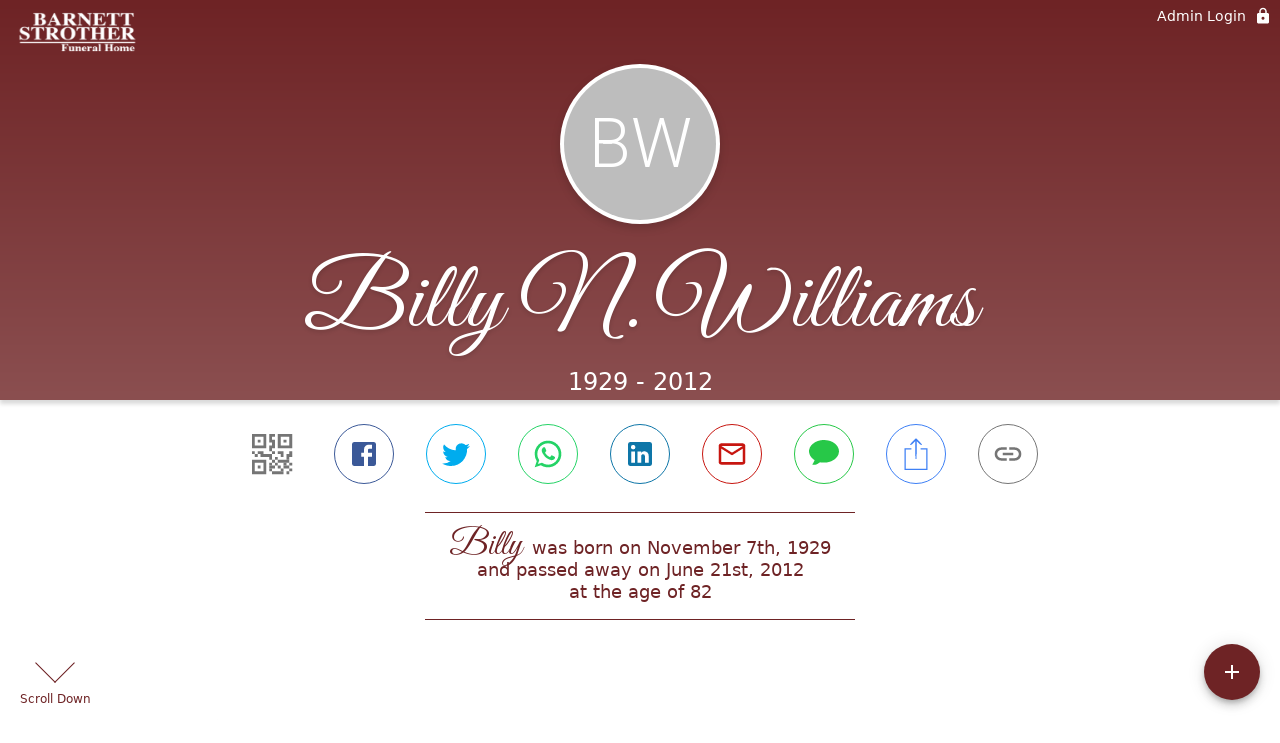

--- FILE ---
content_type: text/html; charset=utf-8
request_url: https://www.barnettstrother.com/obituaries/billy-williams-jun-2012
body_size: 3104
content:
<!DOCTYPE html>
    <html lang="en">
    <head>
        <meta charset="utf-8">
        
        <meta name="viewport" content="width=device-width, initial-scale=1.0, maximum-scale=1.0, user-scalable=0" />
        <meta name="theme-color" content="#000000">
        <meta name=”mobile-web-app-capable” content=”yes”>
        <meta http-equiv="cache-control" content="no-cache, no-store" />
        <meta http-equiv="expires" content="Tue, 01 Jan 1980 1:00:00 GMT" />
        <meta http-equiv="pragma" content="no-cache" />

        <meta property="og:image" prefix="og: http://ogp.me/ns#" id="meta-og-image" content="https://res.cloudinary.com/gather-app-prod/image/upload/b_white,c_pad,d_gather_square.png,f_auto,h_630,q_auto,r_0,w_1200/v1/prod/user_provided/funeral_home/1547/1711037502786-Vg4v_9wLFx" />
        <meta property="og:site_name" prefix="og: http://ogp.me/ns#" content="Billy N. Williams Obituary (1929 - 2012)" />
        <meta property="og:image:width" content="1200" />
        <meta property="og:image:height" content="630" />
        <meta property="og:title" content="Billy N. Williams Obituary (1929 - 2012)" />
        <meta property="og:description" content="Billy was born on November 7th, 1929 and passed away on 
        June 21st, 2012 at the age of 82" />
        <meta property="og:type" content="website" />
        <meta property="og:url" content="https://barnettstrother.com/obituaries/billy-williams-jun-2012" />
        
        <meta property="fb:app_id" content="148316406021251" />

        <meta id="meta-case-name" content="billy-williams-jun-2012" />
        <meta id="meta-case-fname" content="Billy" />
        <meta id="meta-case-lname" content="Williams" />
        <meta id="meta-case-display-name" content="Billy N. Williams" />
        <meta id="meta-case-theme-color" content="#6e2325" />
        <meta id="meta-case-profile-photo" content="" />
        <meta id="meta-case-font-family" content="Great+Vibes" />
        <meta name="description" content="Billy was born on November 7th, 1929 and passed away on 
        June 21st, 2012 at the age of 82" />
        

        <link id="meta-fh-logo" href="https://res.cloudinary.com/gather-app-prod/image/upload/c_limit,f_auto,h_184,q_auto,w_640/v1/prod/user_provided/funeral_home/1547/1711037510963-TNzFZh9aNx" />
        <link rel="manifest" id="gather-manifest" href="/static/manifest.json">
        <link id="fav-icon" rel="shortcut icon" type="image/png" href="https://res.cloudinary.com/gather-app-prod/image/upload/a_0,c_crop,h_468,r_0,w_468,x_141,y_130/c_limit,d_gather_square.png,f_png,h_64,q_auto,r_0,w_64/v1/prod/user_provided/funeral_home/1547/1711037727252-LpxfJq1uOx" />
        <link id="fav-apple-icon" rel="apple-touch-icon" href="https://res.cloudinary.com/gather-app-prod/image/upload/a_0,c_crop,h_468,r_0,w_468,x_141,y_130/c_limit,d_gather_square.png,f_png,h_64,q_auto,r_0,w_64/v1/prod/user_provided/funeral_home/1547/1711037727252-LpxfJq1uOx">
        <link id="fav-apple-icon-precomposed" rel="apple-touch-icon-precomposed" href="https://res.cloudinary.com/gather-app-prod/image/upload/a_0,c_crop,h_468,r_0,w_468,x_141,y_130/c_limit,d_gather_square.png,f_png,h_64,q_auto,r_0,w_64/v1/prod/user_provided/funeral_home/1547/1711037727252-LpxfJq1uOx">

        <link rel="canonical" href="https://barnettstrother.com/obituaries/billy-williams-jun-2012" />

        <link rel="preconnect" crossorigin="anonymous" href="https://fonts.gstatic.com">
        <link rel="stylesheet" href="https://fonts.googleapis.com/icon?family=Material+Icons|Material+Icons+Outlined">
        <link rel="stylesheet" href="https://fonts.googleapis.com/css?family=Roboto:300,400,500">
        <link rel="stylesheet" href="https://fonts.googleapis.com/css2?family=Great+Vibes&display=swap">
        <link rel="stylesheet" href="https://fonts.googleapis.com/css2?family=Montserrat:ital,wght@0,100..900;1,100..900&display=swap" />
        <link rel="stylesheet" href="https://fonts.googleapis.com/css2?family=EB+Garamond:ital,wght@0,400..800;1,400..800&display=swap"/>
        <link rel="stylesheet" href="https://fonts.googleapis.com/css2?family=Tinos:ital,wght@0,400;0,700;1,400;1,700&display=swap"/>
        <link rel="stylesheet" href="https://fonts.googleapis.com/css2?family=Poppins:ital,wght@0,100;0,200;0,300;0,400;0,500;0,600;0,700;0,800;0,900;1,100;1,200;1,300;1,400;1,500;1,600;1,700;1,800;1,900&display=swap"/>
        <link rel="stylesheet" href="https://fonts.googleapis.com/css2?family=Great+Vibes&display=swap"/>


        <link rel="stylesheet" href="/static/css/styles20220620.css">
        <link rel="stylesheet" href="/static/css/calendly.css">
        <link rel="stylesheet" href="/static/css/caseLoadingPage20230131.css">
        <link rel="stylesheet" href="/static/js/index-D9zoTKqK.css">
        <script async src='https://www.google-analytics.com/analytics.js'></script>

        <title>Billy N. Williams Obituary (1929 - 2012)</title>
        <script type="application/ld+json">{"@context":"https://schema.org","@graph":[{"@type":"NewsArticle","headline":"Billy N. Williams Obituary","wordCount":253,"articleBody":"The Rev. Dr. Billy N. Williams, 82, of Madisonville, KY passed away Thursday, June 21, 2012, at Owensboro Medical Health Systems in Owensboro, KY. \\ Billy was born November 7, 1929 in Owingsville, KY to the late Kenneth and Violet Bailey Williams. He was also preceded in death by sister, Alice Frayley and two brothers, Joe Williams and Kenneth Shirley Williams. \\ Dr. Williams was West Area Minister for the Christian Church (Disciples of Christ) for twenty three years serving congregations in the forty western most counties of the state. He served resident pastorates at Benton, KY and Nortonville, KY. \\ He is survived by wife Shirley Rayburn Williams; daughter, Gina (Tony) Munger of Madisonville; brother, Phillip (Louise) Williams of Austin, TX; grandson, Anthony (Beth) Munger of Madisonville; two great-grandchildren, Aaron Munger and Anna Munger both of Madisonville; and several nieces and nephews. \\ Funeral services will be 11:00 A.M. Monday at First Christian Church with Don McLaughlin officiating. Burial will follow in Odd Fellows Cemetery. \\ Visitation will be from 2:00 P.M. until 5:00 P.M. Sunday at the funeral home and after 10:00 A.M until service time at the church. \\ Memorial donations may be made to the Christian Church in KentuckyWest Area Endowment Fund at the Christian Church in Kentucky or by mail: Christian Church in Kentucky West Area, PO Box 1332, Madisonville, KY 42431 (Envelopes will be made available at the funeral home) or to your favorite charity. \\ Online condolences may be made to the family at www.barnettstrother.com. \\","author":{"@type":"Organization","name":"Barnett-Strother Funeral Home - Madisonville"}}]}</script>
        <script>
            try {
                const urlParams = new URLSearchParams(window.location.search);
                const at = urlParams.get('at');
                if (at) {
                    if (at === 'NONE') {
                        localStorage.removeItem('authToken');
                    } else {
                        localStorage.setItem('authToken', at);
                    }
                }
                const params = new URLSearchParams(location.search.substring(1));
                urlParams.delete('at');
                urlParams.delete('_fwd');
                const qs = urlParams.toString();
                history.replaceState(
                    { id: document.title, source: 'web'},
                    document.title,
                    location.origin + location.pathname + (qs ? '?' + qs : '')
                );
            } catch (ex) {}

            function checckIsDeathCertificateDialogOpen() {
                var deathCertificateDialog = document.getElementById('death-certificate-dialog');
                if (deathCertificateDialog) {
                var dcClassList = deathCertificateDialog.classList.value;
                return dcClassList.search(/hidden/) === -1;
                }
                return false;
            }

            // callback required by Google maps API package
            window.initMap = function () {};

        </script>
        <!-- Global site tag (gtag.js) - Google Analytics -->
        <script async src="https://www.googletagmanager.com/gtag/js?id=G-06LZWV0S24"></script>
        <script>
            window.dataLayer = window.dataLayer || [];
            function gtag(){dataLayer.push(arguments);}
            gtag('js', new Date());
            
            gtag('config', 'G-06LZWV0S24');
        </script>
    </head>
    
    <body id="body">
        <noscript>
        You need to enable JavaScript to run this app.
        </noscript>
        <div id="root">
        
        <div class="CaseLoadingPage-root" style="background: #6e2325;">
            <div class="CaseLoadingPage-topLoader">
                <div class="CaseLoadingPage-wrapper">
                    <svg class="CaseLoadingPage-lockIcon" focusable="false" viewBox="0 0 24 24"
                        aria-hidden="true" role="presentation">
                        <path d="M18 8h-1V6c0-2.76-2.24-5-5-5S7 3.24 7 6v2H6c-1.1 0-2 .9-2 2v10c0 1.1.9 2 2 
                            2h12c1.1 0 2-.9 2-2V10c0-1.1-.9-2-2-2zm-6 9c-1.1 0-2-.9-2-2s.9-2 2-2 2 .9 2 2-.9 
                            2-2 2zm3.1-9H8.9V6c0-1.71 1.39-3.1 3.1-3.1 1.71 0 3.1 1.39 3.1 3.1v2z">
                        </path>
                    </svg>
                    <div class="MuiCircularProgress-indeterminate CaseLoadingPage-fabProgress"
                        role="progressbar" style="width: 40px; height: 40px;">
                        <svg viewBox="22 22 44 44">
                            <circle class="MuiCircularProgress-circle MuiCircularProgress-circleIndeterminate"
                                cx="44" cy="44" r="20.2" fill="none" stroke-width="3.6"></circle>
                        </svg>
                    </div>
                </div>
            </div>
            <div class="CaseLoadingPage-logoOuter">
                <img src="https://res.cloudinary.com/gather-app-prod/image/upload/c_limit,f_auto,h_184,q_auto,w_640/v1/prod/user_provided/funeral_home/1547/1711037510963-TNzFZh9aNx" alt="fh-logo">
            </div>
            <div class="CaseLoadingPage-userDetails">
                <p
                    class="CaseLoadingPage-loadingMemorialPage">
                    Loading Billy's Memorial Page...
                </p>
                <div class="CaseLoadingPage-avatarContainer">
                    <div class="CaseLoadingPage-avatar"
                        style="color: #6e2325; position: relative; background: none;">
                        <div class="CaseLoadingPage-avatar" style="color: #6e2325; border: none;">
                            BW
                        </div>
                    </div>
                </div>
                <p class="CaseLoadingPage-displayName" style="font-family: 'Great Vibes', cursive, sans-serif !important;">
                    Billy N. Williams
                </p>
            </div>
        </div>
    
        </div>
        <div id="print-container"></div>
    <script type="module" src="/static/js/index-CkY9Oi-f.js"></script>
    </body>
    <script src="/static/js/calendly.js"></script>
    </html>